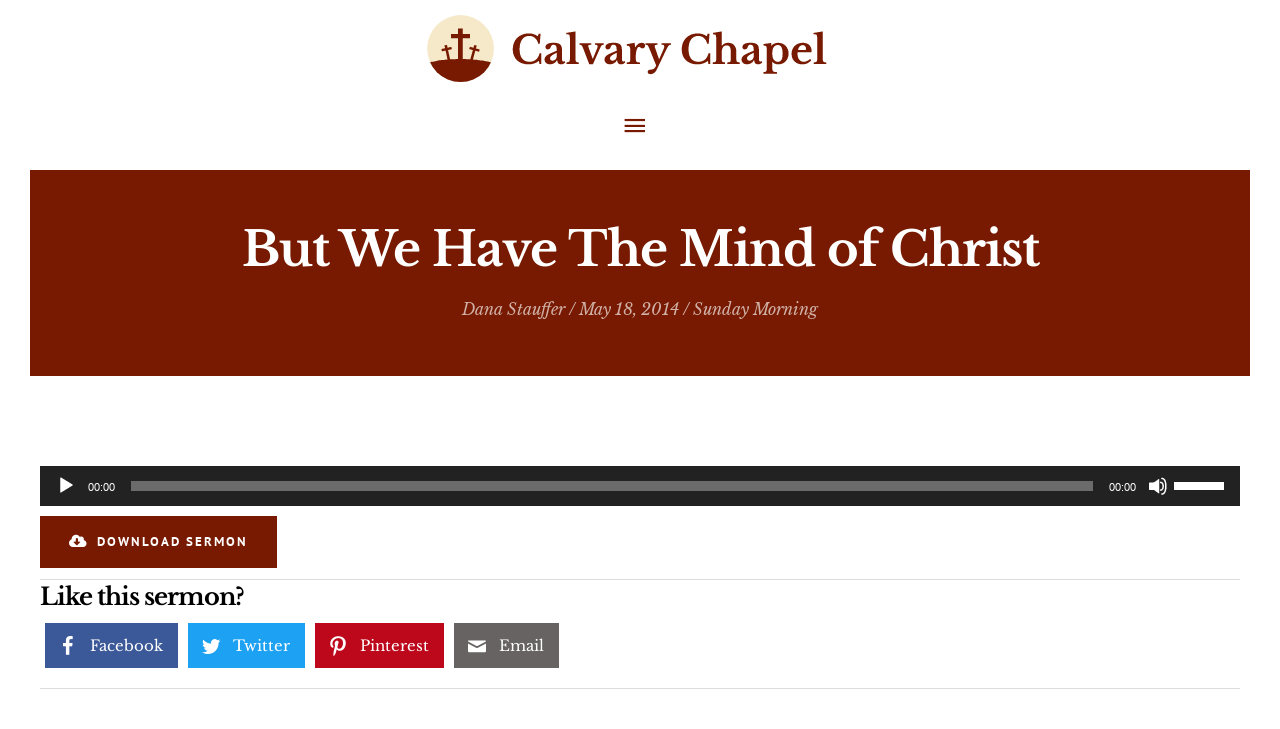

--- FILE ---
content_type: image/svg+xml
request_url: https://calvarychapelsturgis.org/wp-content/uploads/2022/05/calvary-chapel-logo.svg
body_size: 4775
content:
<?xml version="1.0" encoding="utf-8"?>
<!-- Generator: Adobe Illustrator 26.3.1, SVG Export Plug-In . SVG Version: 6.00 Build 0)  -->
<!DOCTYPE svg PUBLIC "-//W3C//DTD SVG 1.1//EN" "http://www.w3.org/Graphics/SVG/1.1/DTD/svg11.dtd" [
	<!ENTITY ns_extend "http://ns.adobe.com/Extensibility/1.0/">
	<!ENTITY ns_ai "http://ns.adobe.com/AdobeIllustrator/10.0/">
	<!ENTITY ns_graphs "http://ns.adobe.com/Graphs/1.0/">
	<!ENTITY ns_vars "http://ns.adobe.com/Variables/1.0/">
	<!ENTITY ns_imrep "http://ns.adobe.com/ImageReplacement/1.0/">
	<!ENTITY ns_sfw "http://ns.adobe.com/SaveForWeb/1.0/">
	<!ENTITY ns_custom "http://ns.adobe.com/GenericCustomNamespace/1.0/">
	<!ENTITY ns_adobe_xpath "http://ns.adobe.com/XPath/1.0/">
]>
<svg version="1.1" id="Design" xmlns:x="&ns_extend;" xmlns:i="&ns_ai;" xmlns:graph="&ns_graphs;"
	 xmlns="http://www.w3.org/2000/svg" xmlns:xlink="http://www.w3.org/1999/xlink" x="0px" y="0px" viewBox="0 0 4834.8 810.2"
	 style="enable-background:new 0 0 4834.8 810.2;" xml:space="preserve">
<style type="text/css">
	.st0{enable-background:new    ;}
	.st1{fill:#771A01;}
	.st2{opacity:0.35;fill:#E6C068;enable-background:new    ;}
	.st3{clip-path:url(#SVGID_00000080173919277309062810000012916746361832624557_);}
</style>
<metadata>
	<sfw  xmlns="&ns_sfw;">
		<slices></slices>
		<sliceSourceBounds  bottomLeftOrigin="true" height="892.5" width="5012" x="-187.1" y="-82.3"></sliceSourceBounds>
		<optimizationSettings>
			<targetSettings  fileFormat="PNG24Format" targetSettingsID="0">
				<PNG24Format  filtered="false" interlaced="false" matteColor="#FFFFFF" noMatteColor="false" transparency="true">
					</PNG24Format>
			</targetSettings>
		</optimizationSettings>
	</sfw>
</metadata>
<g class="st0">
	<path class="st1" d="M1349.2,227h23.3l-9.5,120.1h-19c-6.6-29.1-19.5-52-38.7-68.8c-19.1-16.8-42.3-25.2-69.5-25.2
		c-18.7,0-35.3,3.7-49.8,11.2c-14.6,7.4-26.8,18-36.8,31.8s-17.6,30.5-22.8,50.3c-5.2,19.8-7.8,42-7.8,66.7c0,49,10,86.8,30.1,113.2
		c20.1,26.4,49.7,39.6,89,39.6c31.6,0,57.8-8.5,78.5-25.6c20.7-17.1,35.5-42.5,44.4-76.4h20.9v128.6h-22.3l-6.6-37.5
		c-34.8,28.2-77,42.2-126.7,42.2c-28.8,0-54.9-4.3-78.3-12.8c-23.4-8.5-43.3-20.6-59.8-36.3c-16.5-15.7-29.2-34.7-38.2-57.2
		c-9-22.5-13.5-47.5-13.5-75c0-28.8,4.7-55,14.2-78.8c9.5-23.7,22.9-44.1,40.1-61.2c17.2-17.1,37.8-30.3,61.7-39.6
		c23.9-9.3,50.4-14,79.5-14c19.3,0,37.3,2.7,54.1,8.1c16.8,5.4,35,14.1,54.6,26.1L1349.2,227z"/>
	<path class="st1" d="M1567.5,432v-19.9c0-18.3-3.2-31.7-9.7-40.1c-6.5-8.4-16.5-12.6-30.1-12.6c-9.2,0-16.1,2.5-20.9,7.4
		c-4.7,4.9-9.2,13.1-13.3,24.4c-2.8,7.9-6.9,14.1-12.1,18.5c-5.2,4.4-12.4,6.6-21.6,6.6c-8.9,0-15.7-2.7-20.4-8.1
		c-4.7-5.4-7.1-13-7.1-22.8c0-15.2,8.3-27.2,24.9-36.1c16.6-8.9,41.7-13.3,75.2-13.3c35.4,0,60.7,6.4,75.9,19.2
		c15.2,12.8,22.8,34.2,22.8,64.3v103.9c0,26.9,5.4,40.3,16.1,40.3c6,0,11.5-2.1,16.6-6.2l7.1,13.8c-4.4,7.9-11.3,14.2-20.6,18.7
		c-9.3,4.6-19.9,6.9-31.6,6.9c-14.6,0-25.6-4.4-33.2-13.3s-11.4-21.4-11.4-37.5h-2.4c-9.2,16.5-21,28.9-35.6,37.5
		c-14.6,8.5-31.2,12.8-49.8,12.8c-19.9,0-35.9-5.6-47.9-16.8c-12-11.2-18-25.9-18-43.9c0-13.9,6.2-27,18.5-39.2
		c12.3-12.2,32.9-24.1,61.7-35.8L1567.5,432z M1567.5,457.2c-26.6,12-46.6,23.2-60,33.5c-13.5,10.3-20.2,21-20.2,32
		c0,9.2,2.5,16.5,7.6,21.8c5.1,5.4,11.4,8.1,19,8.1c7.6,0,14.7-1.3,21.4-4c6.6-2.7,12.3-6.2,17.1-10.7c4.7-4.4,8.5-9.7,11.2-15.9
		c2.7-6.2,4-12.7,4-19.7V457.2z"/>
	<path class="st1" d="M1793.9,514.6c0,12.7,0.5,22.8,1.4,30.4s2.8,13.5,5.7,17.6c2.8,4.1,7,6.9,12.3,8.3c5.4,1.4,12.7,2.3,21.8,2.6
		v19h-149.5v-19c8.9-0.3,16.1-1.3,21.6-3.1c5.5-1.7,9.8-4.6,12.8-8.5c3-4,5.1-9.5,6.2-16.6c1.1-7.1,1.7-16.2,1.7-27.3v-196
		c0-18.3-0.3-33.5-0.9-45.3c-0.6-11.9-1.4-20-2.4-24.4c-1.6-7.9-5.1-13.1-10.7-15.7c-5.5-2.5-15.6-3.8-30.1-3.8v-16.1l110.1-18
		V514.6z"/>
	<path class="st1" d="M1886.9,402.1c-3.5-9.2-6.8-16.5-10-22.1c-3.2-5.5-6.4-9.8-9.7-12.8c-3.3-3-7-5-10.9-5.9
		c-4-0.9-8.6-1.4-14-1.4v-19h141.9v19c-7.9,0-14.2,0.3-18.7,0.9c-4.6,0.6-8.1,1.6-10.4,2.8c-2.4,1.3-3.9,2.9-4.5,5
		c-0.6,2.1-0.9,4.4-0.9,6.9c0,4.1,0.8,8.9,2.4,14.2c1.6,5.4,3.5,10.8,5.7,16.1l45.1,124.3h1.9l50.8-123.9c2.2-5.4,4-10.2,5.2-14.5
		c1.3-4.3,1.9-8.1,1.9-11.6c0-7-2.4-12-7.1-15.2c-4.7-3.2-13.1-4.9-25.2-5.2v-19h104.9v19c-8.5,0-15.9,2.2-22.1,6.6
		c-6.2,4.4-12.6,14.2-19.2,29.4L2005,597.2h-43.2L1886.9,402.1z"/>
	<path class="st1" d="M2292.2,432v-19.9c0-18.3-3.2-31.7-9.7-40.1c-6.5-8.4-16.5-12.6-30.1-12.6c-9.2,0-16.1,2.5-20.9,7.4
		c-4.7,4.9-9.2,13.1-13.3,24.4c-2.8,7.9-6.9,14.1-12.1,18.5c-5.2,4.4-12.4,6.6-21.6,6.6c-8.9,0-15.7-2.7-20.4-8.1
		c-4.7-5.4-7.1-13-7.1-22.8c0-15.2,8.3-27.2,24.9-36.1c16.6-8.9,41.7-13.3,75.2-13.3c35.4,0,60.7,6.4,75.9,19.2
		c15.2,12.8,22.8,34.2,22.8,64.3v103.9c0,26.9,5.4,40.3,16.1,40.3c6,0,11.5-2.1,16.6-6.2l7.1,13.8c-4.4,7.9-11.3,14.2-20.6,18.7
		c-9.3,4.6-19.9,6.9-31.6,6.9c-14.6,0-25.6-4.4-33.2-13.3s-11.4-21.4-11.4-37.5h-2.4c-9.2,16.5-21,28.9-35.6,37.5
		c-14.6,8.5-31.2,12.8-49.8,12.8c-19.9,0-35.9-5.6-47.9-16.8c-12-11.2-18-25.9-18-43.9c0-13.9,6.2-27,18.5-39.2
		c12.3-12.2,32.9-24.1,61.7-35.8L2292.2,432z M2292.2,457.2c-26.6,12-46.6,23.2-60,33.5c-13.5,10.3-20.2,21-20.2,32
		c0,9.2,2.5,16.5,7.6,21.8c5.1,5.4,11.4,8.1,19,8.1c7.6,0,14.7-1.3,21.4-4c6.6-2.7,12.3-6.2,17.1-10.7c4.7-4.4,8.5-9.7,11.2-15.9
		c2.7-6.2,4-12.7,4-19.7V457.2z"/>
	<path class="st1" d="M2523.7,518.9c0,12.3,0.5,22.1,1.7,29.2c1.1,7.1,3.4,12.6,6.9,16.4c3.5,3.8,8.5,6.3,15.2,7.4
		c6.6,1.1,15.5,1.7,26.6,1.7v19h-158.5v-19c9.5-0.6,17.1-1.6,22.8-2.8c5.7-1.3,10-3.8,12.8-7.6c2.8-3.8,4.7-9.3,5.5-16.4
		c0.8-7.1,1.2-16.7,1.2-28.7V460c0-19.6-0.5-35.3-1.4-47c-0.9-11.7-3-20.7-6.2-27c-3.2-6.3-7.7-10.5-13.5-12.6
		c-5.9-2.1-13.5-3.1-23-3.1v-16.6l94.9-17.6l7.6,54.6h1.9c8.5-16.8,19.8-30.1,33.7-39.9c13.9-9.8,28.6-14.7,44.1-14.7
		c12,0,21.8,3,29.4,9c7.6,6,11.4,13.6,11.4,22.8c0,10.1-2.9,18.7-8.8,25.6c-5.9,7-13.8,10.4-24,10.4c-4.7,0-9-0.9-12.8-2.8
		c-3.8-1.9-7.2-4-10.2-6.4c-3-2.4-6-4.6-9-6.6c-3-2.1-6.1-3.1-9.3-3.1c-6,0-11.7,4-17.1,11.9c-5.4,7.9-9.8,18.5-13.3,31.8
		c-2.5,9.5-4.6,20.2-6.2,32c-1.6,11.9-2.4,23.7-2.4,35.4V518.9z"/>
	<path class="st1" d="M2773.8,666.9c-3.5,7-7.8,13.4-13.1,19.5c-5.2,6-11.1,11.2-17.6,15.4c-6.5,4.3-13.2,7.7-20.2,10.2
		c-7,2.5-13.9,3.8-20.9,3.8c-10.4,0-18.8-2.5-25.2-7.6c-6.3-5.1-9.5-11.9-9.5-20.4c0-7.9,2.8-14.1,8.3-18.5
		c5.5-4.4,14.5-7.1,26.8-8.1c28.2-2.2,46.3-11.1,54.6-26.6L2770,610l-84-207.9c-3.8-9.2-7-16.4-9.7-21.8c-2.7-5.4-5.6-9.6-8.8-12.6
		c-3.2-3-6.8-5-10.9-5.9c-4.1-0.9-9.2-1.6-15.2-1.9v-19h143.8v19c-12.3,0-21,1.2-25.9,3.6c-4.9,2.4-7.4,6.7-7.4,13.1
		c0,2.5,0.4,5.5,1.2,8.8c0.8,3.3,1.8,6.7,3.1,10.2l48.4,138.6h1.9l40.8-92.5c4.1-9.8,7.6-18,10.4-24.4c2.8-6.5,5-12,6.4-16.6
		c1.4-4.6,2.4-8.3,3.1-11.2c0.6-2.8,0.9-5.7,0.9-8.5c0-8.2-2.3-13.8-6.9-16.6c-4.6-2.8-13.8-4.3-27.8-4.3v-19H2948v19
		c-6.3,0-11.7,0.9-16.1,2.6c-4.4,1.7-8.9,5.3-13.5,10.7c-4.6,5.4-9.7,13.4-15.2,24c-5.5,10.6-12.4,24.6-20.6,42L2773.8,666.9z"/>
	<path class="st1" d="M3391.7,227h23.3l-9.5,120.1h-19c-6.6-29.1-19.5-52-38.7-68.8c-19.1-16.8-42.3-25.2-69.5-25.2
		c-18.7,0-35.3,3.7-49.8,11.2c-14.6,7.4-26.8,18-36.8,31.8s-17.6,30.5-22.8,50.3c-5.2,19.8-7.8,42-7.8,66.7c0,49,10,86.8,30.1,113.2
		c20.1,26.4,49.7,39.6,89,39.6c31.6,0,57.8-8.5,78.5-25.6c20.7-17.1,35.5-42.5,44.4-76.4h20.9v128.6h-22.3l-6.6-37.5
		c-34.8,28.2-77,42.2-126.7,42.2c-28.8,0-54.9-4.3-78.3-12.8c-23.4-8.5-43.3-20.6-59.8-36.3c-16.5-15.7-29.2-34.7-38.2-57.2
		c-9-22.5-13.5-47.5-13.5-75c0-28.8,4.7-55,14.2-78.8c9.5-23.7,22.9-44.1,40.1-61.2c17.2-17.1,37.8-30.3,61.7-39.6
		c23.9-9.3,50.4-14,79.5-14c19.3,0,37.3,2.7,54.1,8.1c16.8,5.4,35,14.1,54.6,26.1L3391.7,227z"/>
	<path class="st1" d="M3562.5,514.6c0,13,0.4,23.2,1.2,30.6c0.8,7.4,2.5,13.2,5.2,17.3c2.7,4.1,6.8,6.8,12.3,8.1
		c5.5,1.3,13,2.2,22.5,2.8v19h-149.5v-19c9.5-0.6,17.1-1.6,22.8-2.8c5.7-1.3,10-3.8,12.8-7.6c2.8-3.8,4.7-9.3,5.5-16.4
		c0.8-7.1,1.2-16.7,1.2-28.7v-195c0-19-0.2-33.9-0.7-44.8s-1.3-19.2-2.6-24.9c-0.9-4.1-2.1-7.4-3.3-9.7c-1.3-2.4-3.2-4.3-5.9-5.7
		c-2.7-1.4-6.3-2.4-10.9-2.8c-4.6-0.5-10.4-0.7-17.3-0.7v-17.6l105.8-18v175.1h1.9c9.8-13,20.8-22.5,33-28.5c12.2-6,26.8-9,43.9-9
		c31,0,55,9.5,72.1,28.5c8.2,9.5,14.7,21,19.5,34.4c4.7,13.4,7.1,27.4,7.1,42v73.6c0,13.3,0.3,23.7,0.9,31.1
		c0.6,7.4,2.3,13.1,5,17.1c2.7,4,6.7,6.6,12.1,7.8c5.4,1.3,12.8,2.2,22.3,2.8v19h-148.5v-19c9.5-0.3,17-1.2,22.5-2.6
		c5.5-1.4,9.8-4,12.8-7.8c3-3.8,4.9-9.3,5.7-16.4c0.8-7.1,1.2-16.7,1.2-28.7v-58.4c0-33.5-3.6-57.3-10.9-71.2
		c-7.3-13.9-19.8-20.9-37.5-20.9c-19,0-34,7-45.1,20.9c-5.4,7.3-9.6,16.3-12.6,27c-3,10.8-4.5,22.8-4.5,36.1V514.6z"/>
	<path class="st1" d="M3948.8,432v-19.9c0-18.3-3.2-31.7-9.7-40.1c-6.5-8.4-16.5-12.6-30.1-12.6c-9.2,0-16.1,2.5-20.9,7.4
		c-4.7,4.9-9.2,13.1-13.3,24.4c-2.8,7.9-6.9,14.1-12.1,18.5c-5.2,4.4-12.4,6.6-21.6,6.6c-8.9,0-15.7-2.7-20.4-8.1
		c-4.7-5.4-7.1-13-7.1-22.8c0-15.2,8.3-27.2,24.9-36.1c16.6-8.9,41.7-13.3,75.2-13.3c35.4,0,60.7,6.4,75.9,19.2
		c15.2,12.8,22.8,34.2,22.8,64.3v103.9c0,26.9,5.4,40.3,16.1,40.3c6,0,11.5-2.1,16.6-6.2l7.1,13.8c-4.4,7.9-11.3,14.2-20.6,18.7
		c-9.3,4.6-19.9,6.9-31.6,6.9c-14.6,0-25.6-4.4-33.2-13.3s-11.4-21.4-11.4-37.5h-2.4c-9.2,16.5-21,28.9-35.6,37.5
		c-14.6,8.5-31.2,12.8-49.8,12.8c-19.9,0-35.9-5.6-47.9-16.8c-12-11.2-18-25.9-18-43.9c0-13.9,6.2-27,18.5-39.2
		c12.3-12.2,32.9-24.1,61.7-35.8L3948.8,432z M3948.8,457.2c-26.6,12-46.6,23.2-60,33.5c-13.5,10.3-20.2,21-20.2,32
		c0,9.2,2.5,16.5,7.6,21.8c5.1,5.4,11.4,8.1,19,8.1c7.6,0,14.7-1.3,21.4-4c6.6-2.7,12.3-6.2,17.1-10.7c4.7-4.4,8.5-9.7,11.2-15.9
		c2.7-6.2,4-12.7,4-19.7V457.2z"/>
	<path class="st1" d="M4161.4,371.8h1.9c20.9-23.7,48.1-35.6,81.6-35.6c18.3,0,35.2,3.2,50.5,9.7c15.3,6.5,28.6,15.5,39.9,27
		c11.2,11.6,19.9,25.3,26.1,41.3c6.2,16,9.3,33.5,9.3,52.4s-3.1,36.4-9.3,52.2c-6.2,15.8-14.8,29.6-25.9,41.3
		c-11.1,11.7-24.3,20.8-39.6,27.3c-15.3,6.5-32,9.7-50.1,9.7c-30.7,0-54.1-10.4-70.2-31.3h-1.9v66c0,12.6,0.6,22.8,1.9,30.4
		c1.3,7.6,4,13.4,8.1,17.6c4.1,4.1,9.9,7,17.3,8.5c7.4,1.6,17.3,2.5,29.7,2.8v19.9H4067v-19.9c8.5-0.3,15.5-1.3,20.9-2.8
		c5.4-1.6,9.6-4.4,12.6-8.5c3-4.1,5.1-9.7,6.2-16.8c1.1-7.1,1.7-16.4,1.7-27.8V458.6c0-14.5-0.3-28.4-0.9-41.5
		c-0.6-13.1-1.4-22.4-2.4-27.8c-1.6-7.3-5.1-12.3-10.7-15.2c-5.5-2.8-14.9-4.3-28.2-4.3v-18.5l95.4-13.3V371.8z M4242.1,363.2
		c-10.1,0-19.8,2.2-28.9,6.6c-9.2,4.4-16.5,10.3-21.8,17.6c-5.4,7.3-9.5,16.4-12.3,27.3c-2.8,10.9-4.3,22.7-4.3,35.4v32.3
		c0,22.5,5.5,41.6,16.6,57.4c12,17.4,28.9,26.1,50.8,26.1c19.3,0,33.6-8,42.9-24c9.3-16,14-40.7,14-74.3
		C4299,398,4280.1,363.2,4242.1,363.2z"/>
	<path class="st1" d="M4645,548.3c-28.8,32.6-64.7,48.9-107.7,48.9c-19.6,0-37.4-3.1-53.4-9.3c-16-6.2-29.7-14.9-41-26.1
		c-11.4-11.2-20.2-24.6-26.6-40.1c-6.3-15.5-9.5-32.7-9.5-51.7c0-19.6,3.3-37.6,10-53.9c6.6-16.3,16.1-30.4,28.2-42.2
		c12.2-11.9,26.6-21.1,43.2-27.8c16.6-6.6,34.9-10,54.8-10c33.5,0,59.6,9,78.3,27c18.7,18,28,43.3,28,75.9c0,5.1-0.8,8.1-2.4,9.3
		c-1.6,1.1-6,1.7-13.3,1.7h-152.8c-1.3,2.8-1.9,8.1-1.9,15.7c0,31,6.7,55.5,20.2,73.6c13.4,18,31.7,27,54.8,27c13.3,0,26.5-3,39.6-9
		c13.1-6,25.9-14.5,38.2-25.6L4645,548.3z M4552.9,423.5c12.6,0,20.8-0.7,24.4-2.1c3.6-1.4,5.5-4.8,5.5-10.2
		c0-13.9-4-25.3-11.9-34.2c-7.9-8.9-17.9-13.3-29.9-13.3c-13.6,0-25.7,5.6-36.3,16.8c-10.6,11.2-17.5,25.6-20.6,42.9H4552.9z"/>
	<path class="st1" d="M4783.6,514.6c0,12.7,0.5,22.8,1.4,30.4s2.8,13.5,5.7,17.6c2.8,4.1,7,6.9,12.3,8.3c5.4,1.4,12.7,2.3,21.8,2.6
		v19h-149.5v-19c8.9-0.3,16.1-1.3,21.6-3.1c5.5-1.7,9.8-4.6,12.8-8.5c3-4,5.1-9.5,6.2-16.6c1.1-7.1,1.7-16.2,1.7-27.3v-196
		c0-18.3-0.3-33.5-0.9-45.3c-0.6-11.9-1.4-20-2.4-24.4c-1.6-7.9-5.1-13.1-10.7-15.7c-5.5-2.5-15.6-3.8-30.1-3.8v-16.1l110.1-18
		V514.6z"/>
</g>
<g>
	<circle class="st2" cx="405.1" cy="405.1" r="403.8"/>
	<polygon class="st1" points="518.2,228.5 518.2,282.3 430.9,282.3 430.9,593.7 373.1,593.7 373.1,282.3 288.5,282.3 288.5,228.5 
		373.1,228.5 373.1,163.3 430.9,163.3 430.9,228.5 	"/>
	<g>
		<polygon class="st1" points="636.7,417.1 629,444.9 583.8,432.4 539.4,593.7 509.5,585.4 553.9,424.2 510.1,412.1 517.7,384.3 
			561.5,396.4 570.8,362.6 600.8,370.8 591.5,404.6 		"/>
		<polygon class="st1" points="294.2,385.6 300.2,413.8 254.4,423.7 289.6,587.1 259.3,593.7 224.1,430.2 179.6,439.8 173.6,411.6 
			218,402 210.6,367.7 240.9,361.2 248.3,395.5 		"/>
	</g>
	<g>
		<g>
			<defs>
				<circle id="SVGID_1_" cx="405.1" cy="405.1" r="405.1"/>
			</defs>
			<clipPath id="SVGID_00000090265296265784705640000006803066746400198072_">
				<use xlink:href="#SVGID_1_"  style="overflow:visible;"/>
			</clipPath>
			<g style="clip-path:url(#SVGID_00000090265296265784705640000006803066746400198072_);">
				<polygon class="st1" points="994.6,711 992.9,727.3 982.7,740.4 975.6,754.8 963.8,765.7 950.7,775.1 940.4,788.7 924.4,793.6 
					910.2,801.3 895.4,807.7 882.3,818.3 867.2,824.3 852,830.1 835,830.5 820.4,838 804.6,842 788.7,845.3 773.1,849.4 
					757.6,854.2 741.1,855 725.7,860.3 710.2,865.4 694,867.1 677.7,867.6 662.1,873 646.2,876.9 629.8,876.2 613.5,876.4 
					597.4,878.3 581.3,880 565.3,882.9 549.1,884.3 533.1,887.5 516.9,889.1 500.4,884.5 484.4,888 468.2,890.4 452,891.4 
					435.7,887.2 419.6,892.5 403.3,890.3 387.1,891.5 370.8,891.8 354.6,891 338.4,889.1 322.3,885.8 306.1,886.6 289.9,886.1 
					273.9,882.8 257.4,886 241.4,881.9 225.3,880.2 209.1,879.2 193,877.9 177.1,873.8 160.5,875.7 145.1,869.3 128.4,871.4 
					112.7,866.4 96.6,864.3 81.4,858 64.9,857.5 49.5,852.1 34,847.7 18.1,844.5 1.6,843.5 -13.3,836.4 -29.1,832.6 -44.6,827.9 
					-58.8,819.8 -74.3,815 -89.2,808.6 -103.3,800.6 -117.5,793.1 -132.2,786.2 -145.6,777 -157.3,765.9 -170.2,755.8 -180.1,742.6 
					-183.3,726.4 -187.1,711 -184.3,695.2 -178.3,680.3 -170.1,666.2 -158.1,655.2 -146.8,643.3 -131.7,636.5 -119.7,625 
					-102.9,622 -89.6,612.5 -74.9,605.4 -59.9,599.4 -44.2,595.1 -29.3,588.6 -14.2,582.3 1.2,577.2 17.1,573.8 33.7,573.2 
					49,567.3 65.2,565.8 81.3,563.8 96.8,558.4 113.1,557.8 128.6,551.9 144.3,547.6 160.7,547.3 176.7,544.7 193.1,544.9 
					209.4,544.9 225,538.2 241.5,540.7 257.4,536.4 273.7,536.8 289.7,533.5 306.1,534.7 322.3,534.5 338.5,535.2 354.7,532.8 
					370.8,531 387.1,532.7 403.3,530.9 419.5,533.2 435.7,533.6 451.9,533.2 468.2,532.9 484.2,536.8 500.6,534 516.7,536.8 
					532.9,536.7 549.3,535.5 565.2,539.8 581.3,541.9 597.7,541 613.6,544.1 629.5,548.3 645.7,549.2 661.8,550.8 678.2,551.1 
					693.8,556.2 709.6,559.7 725.7,561.5 741.7,564.5 757.2,569.2 772.7,574.3 789,575.7 804.3,581 820.6,583.2 835,591.5 
					851.6,592.9 867.1,598 880.7,607.6 895.6,613.8 911.7,617.7 924.3,628.5 939.5,634.7 953.1,643.7 966,653.8 977.8,665.3 
					985.7,679.9 989.1,695.7 				"/>
			</g>
		</g>
	</g>
</g>
</svg>
